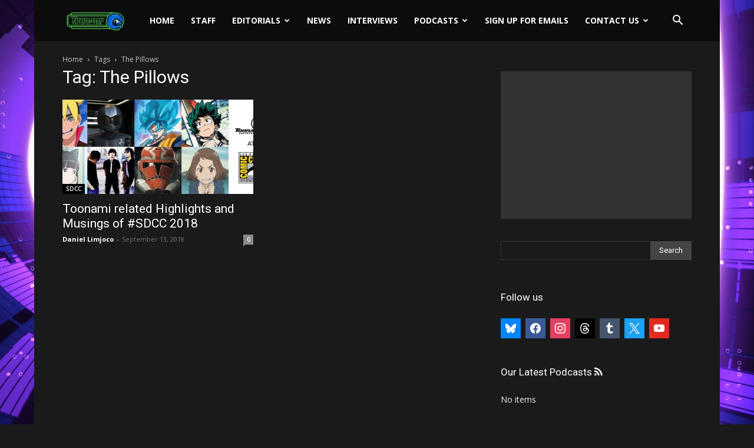

--- FILE ---
content_type: text/html; charset=utf-8
request_url: https://www.google.com/recaptcha/api2/aframe
body_size: 271
content:
<!DOCTYPE HTML><html><head><meta http-equiv="content-type" content="text/html; charset=UTF-8"></head><body><script nonce="HnLBy_X9ZQYW7BO_Jv0SzQ">/** Anti-fraud and anti-abuse applications only. See google.com/recaptcha */ try{var clients={'sodar':'https://pagead2.googlesyndication.com/pagead/sodar?'};window.addEventListener("message",function(a){try{if(a.source===window.parent){var b=JSON.parse(a.data);var c=clients[b['id']];if(c){var d=document.createElement('img');d.src=c+b['params']+'&rc='+(localStorage.getItem("rc::a")?sessionStorage.getItem("rc::b"):"");window.document.body.appendChild(d);sessionStorage.setItem("rc::e",parseInt(sessionStorage.getItem("rc::e")||0)+1);localStorage.setItem("rc::h",'1765893080673');}}}catch(b){}});window.parent.postMessage("_grecaptcha_ready", "*");}catch(b){}</script></body></html>

--- FILE ---
content_type: text/css
request_url: https://toonamifaithful.com/wp-content/plugins/wp-tlkio/css/style.css?ver=6.8.3
body_size: 5766
content:
.tlkio-channel { 
  padding: 5px;
  position: relative;
  min-height: 400px;
  max-width: 100%;
  border-bottom: 1px solid rgba(0,0,0,0.1);
  border-width: 0 0 1px 0;
  -webkit-border-image: -webkit-linear-gradient(left, rgba(0,0,0,0), rgba(0,0,0,0.18) 20%, rgba(0,0,0,0.18) 80%, rgba(0,0,0,0)) 0 0 100% 0 stretch;
}

.tlkio-channel .tlkio-admin-note {
  position: absolute;
  z-index: 1;
  left: 2%;
  top: 5px;
  color: #888;
  width: 95%;
  font-size: 12px;
  font-family: "helvetica neue";
  -webkit-transition: 400ms;
  -moz-transition: 400ms;
  -ms-transition: 400ms;
  -o-transition: 400ms;
  transition: 400ms;
  opacity: 0;
}

.tlkio-admin:hover .tlkio-admin-note {
  -webkit-transition: 400ms;
  -moz-transition: 400ms;
  -ms-transition: 400ms;
  -o-transition: 400ms;
  transition: 400ms;
  opacity: 1;
}

.tlkio-channel .tlkio-admin-bar {
  background-image: -webkit-gradient(linear, 50% 0%, 50% 100%, color-stop(0%, rgba(255, 255, 255, 0.1)), color-stop(100%, rgba(0, 0, 0, 0.1)));
  background-image: -webkit-linear-gradient(rgba(255, 255, 255, 0.1), rgba(0, 0, 0, 0.1));
  background-image: -moz-linear-gradient(rgba(255, 255, 255, 0.1), rgba(0, 0, 0, 0.1));
  background-image: -o-linear-gradient(rgba(255, 255, 255, 0.1), rgba(0, 0, 0, 0.1));
  background-image: linear-gradient(rgba(255, 255, 255, 0.1), rgba(0, 0, 0, 0.1));
  background-color: #ddd;
  border: 1px solid #C7C7C7;
  /*border-bottom-color: #666;*/
  border-radius: 5px 5px 0 0;
  font-size: 0;
  position: relative;
  height: 50px;
  font-family: "helvetica neue";
}
.tlkio-channel .tlkio-admin-bar .tlkio-container {
  height: 32px;
  right: 50px;
  margin: 0;
  position: absolute;
  top: 9px;
  width: 80px;
}
.tlkio-channel .tlkio-admin-bar .tlkio-container .tlkio-switch {
  background: #fff;
  border-radius: 16px;
  display: block;
  height: 32px;
  position: relative;
  width: 80px;
}
.tlkio-channel .tlkio-admin-bar .tlkio-container .tlkio-switch label {
  color: #fff;
  font-size: 24px;
  font-weight: 300;
  line-height: 32px;
  text-transform: uppercase;
  -webkit-transition: color 0.2s ease;
  -moz-transition: color 0.2s ease;
  -o-transition: color 0.2s ease;
  transition: color 0.2s ease;
  width: 50px;
}
.tlkio-channel .tlkio-admin-bar .tlkio-container .tlkio-switch label:nth-of-type(1) {
  left: -70%;
  position: absolute;
  text-align: right;
}
.tlkio-channel .tlkio-admin-bar .tlkio-container .tlkio-switch label:nth-of-type(2) {
  position: absolute;
  right: -70%;
  text-align: left;
}
.tlkio-channel .tlkio-admin-bar .tlkio-container .tlkio-switch input {
  cursor: pointer;
  height: 32px;
  left: 0;
  opacity: 0;
  position: absolute;
  top: 0;
  width: 80px;
  z-index: 2;
}
.tlkio-channel .tlkio-admin-bar .tlkio-container .tlkio-switch input:checked ~ label:nth-of-type(1) {
  color: red;
}
.tlkio-channel .tlkio-admin-bar .tlkio-container .tlkio-switch input:checked ~ label:nth-of-type(2) {
  color: #808080;
}
.tlkio-channel .tlkio-admin-bar .tlkio-container .tlkio-switch input ~ :checked ~ label:nth-of-type(1) {
  color: #808080;
}
.tlkio-channel .tlkio-admin-bar .tlkio-container .tlkio-switch input ~ :checked ~ label:nth-of-type(2) {
  color: green;
}
.tlkio-channel .tlkio-admin-bar .tlkio-container .tlkio-switch input:checked ~ .toggle {
  left: 2px;
}
.tlkio-channel .tlkio-admin-bar .tlkio-container .tlkio-switch input ~ :checked ~ .toggle {
  left: 50px;
}
.tlkio-channel .tlkio-admin-bar .tlkio-container .tlkio-switch input:checked {
  z-index: 0;
}
.tlkio-channel .tlkio-admin-bar .tlkio-container .tlkio-switch .toggle {
  background: #4a4a4a;
  border-radius: 50%;
  height: 28px;
  left: 0;
  position: absolute;
  top: 2px;
  -webkit-transition: left 0.2s ease;
  -moz-transition: left 0.2s ease;
  -o-transition: left 0.2s ease;
  transition: left 0.2s ease;
  width: 28px;
  z-index: 1;
}
.tlkio-channel .offmessage {
  position: relative;
  top: 0;
  margin: 0 auto;
  padding: 20px 40px;
  width: 75%;
  height: auto;
  border-radius: 15px;
  background: #3498db;
  -webkit-box-shadow: 10px 10px 10px rgba(0, 0, 0, 0.3);
  -moz-box-shadow: 10px 10px 10px rgba(0, 0, 0, 0.3);
  box-shadow: 10px 10px 10px rgba(0, 0, 0, 0.3);
  color: #ecf0f1;
  font-family: 'helvetica neue';
  font-size: 34px;
  line-height: 40px;
  text-align: center;
  text-shadow: 2px 1px 2px rgba(0, 0, 0, 0.7);
}

.tlkio-channel.admin .offmessage {
  top: 40px;
}

.tlkio-channel.admin .offmessage.offmessage:before {
  position: absolute;
  bottom: 100%;
  left: 50%;
  margin-left: -40px;
  content: "";
  border: solid transparent;
  border-bottom-color: #3498db;
  border-width: 40px;
}
.tlkio-channel .tlkio-alert-message {
  box-shadow: 0px 0px 8px rgba(0,0,0,.4);
  border: 1px solid #666;
  background-color: white;
  position: absolute;
  bottom: 100%;
  left: 25%;
  color: black;
  text-shadow: none;
  padding: 14px;
  border-radius: 10px;
  min-width: 50px;
  display: none;
  width: 50%;
  margin: 15px auto;
}
.tlkio-channel .tlkio-alert-message:before {
  content: '';
  position: absolute;
  bottom: -16px;
  left: 19px;
  width: 0;
  height: 0;
  border-left: 16px solid transparent;
  border-right: 16px solid transparent;
  border-top: 16px solid #666;
}
.tlkio-channel .tlkio-alert-message:after {
  content: '';
  position: absolute;
  bottom: -15px;
  left: 20px;
  width: 0;
  height: 0;
  border-left: 15px solid transparent;
  border-right: 15px solid transparent;
  border-top: 15px solid white;
}

@media (max-width: 700px) {
  .tlkio-channel .offmessage {
    font-size: 16px;
    line-height: 20px;
  }
}

--- FILE ---
content_type: text/javascript
request_url: https://toonamifaithful.com/wp-content/plugins/wp-tlkio/js/script.js?ver=6.8.3
body_size: 3374
content:
/**
 * Copy of loading function from tlk.io/embed.js
 */
function tlkio_refresh() {
	var target_element  = document.getElementById('tlkio'),
	    channel_name    = target_element.getAttribute('data-channel'),
	    custom_css_path = target_element.getAttribute('data-theme'),
	    iframe          = document.createElement('iframe');

	var iframe_src = 'http://embed.tlk.io/' + channel_name;

	if (custom_css_path && custom_css_path.length > 0) {
	  iframe_src += ('?custom_css_path=' + custom_css_path);
	}

	iframe.setAttribute('src', iframe_src);
	iframe.setAttribute('width', '100%');
	iframe.setAttribute('height', '100%');
	iframe.setAttribute('frameborder', '0');
	iframe.setAttribute('style', 'margin-bottom: -6px;');

	var current_style = target_element.getAttribute('style');
	target_element.setAttribute('style', 'overflow: auto; -webkit-overflow-scrolling: touch;' + current_style);

	target_element.appendChild(iframe);	
}

// DOM is ready
jQuery(function($) {
	// tlk.io on/off switch is changed.
	$( '.tlkio-switch input[type="radio"]' ).live( 'change', function() {
		channel = $( this ).attr( 'name' );
		state = $( this ).attr( 'value' );
		$.post(
			WP_TlkIo.ajaxurl,
			{
				'action': 'wp_tlkio_update_channel_state',
				'channel': channel,
				'noadmin': true,
				'state': state
			},
			function( response ) {
				result        = $.parseJSON( response );
				channel       = result.channel;
				shortcode     = result.shortcode;
				currentstate  = result.state;
				previousstate = currentstate == 'on' ? 'off' : 'on';
				$( "#wp-tlkio-channel-" + channel ).removeClass( previousstate );
								$( "#wp-tlkio-channel-" + channel ).addClass( currentstate );
				$( '#wp-tlkio-channel-' + channel + ' .chat-content' ).replaceWith( shortcode );
				if( 'on' == state ) {
					tlkio_refresh();
				}
			}
		);
		return false;
	});

	// Refresh the window when the chat state has changed
	setInterval(function() {
		$( '.tlkio-channel' ).each(function() {
			var channel = $( this ).attr( 'id' ).split( 'wp-tlkio-channel-' )[1];
			$.post(
				WP_TlkIo.ajaxurl,
				{
					'action': 'wp_tlkio_check_state',
					'channel': channel
				},
				function( response ) {
					result  = $.parseJSON( response );
					channel = result.channel;
					state   = result.state;
					if( !$( "#wp-tlkio-channel-" + channel ).hasClass( state ) ) {
						$.post(
							WP_TlkIo.ajaxurl,
							{
								'action': 'wp_tlkio_refresh_channel',
								'channel': result.channel
							},
							function( response ) {
								result        = $.parseJSON( response );
								channel       = result.channel;
								state         = result.state;
								shortcode     = result.shortcode;
								message       = result.message;
								$( '#wp-tlkio-channel-' + channel ).replaceWith( shortcode );
								if( 'on' == state )
									tlkio_refresh();
								$( '#wp-tlkio-channel-' + channel ).prepend( '<div id="tlkio-' + channel + '-message" class="tlkio-alert-message">' + message + '</div>' );
								opening_timeout = 'on' == state ? 1000 : 250;
								setTimeout(function() {
									$( '#tlkio-' + channel + '-message' ).slideDown(function() {
										setTimeout(function() {
											$( '#tlkio-' + channel + '-message'  ).slideUp();
										}, 5000);	
									});
								}, opening_timeout);
							}
						);
					}
				}
			);
		})
	}, 5000);
});